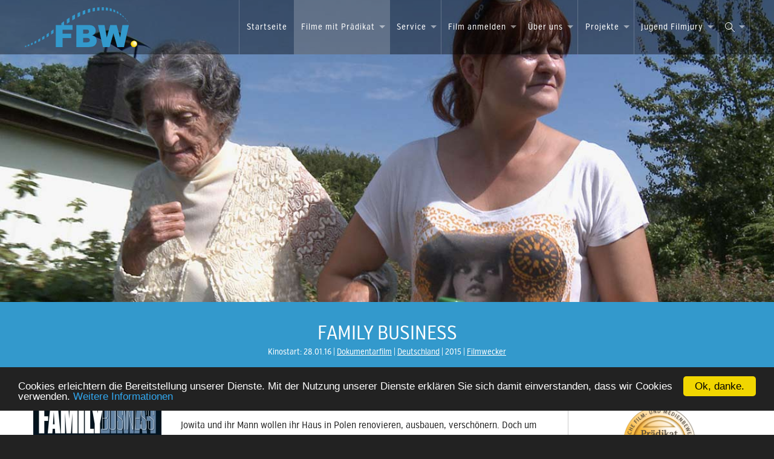

--- FILE ---
content_type: text/html; charset=utf-8
request_url: https://www.fbw-filmbewertung.com/film/family_business
body_size: 9107
content:
<!doctype html>
<html lang="de" class="no-js">
  <head>
    <script>document.cookie='resolution='+Math.max(screen.width,screen.height)+("devicePixelRatio" in window ? ","+devicePixelRatio : ",1")+'; path=/';</script>
    <meta charset="utf-8">
    <meta http-equiv="X-UA-Compatible" content="IE=edge">
    <meta name="viewport" content="width=device-width, initial-scale=1">
    <meta http-equiv="Content-Type" content="text/html; charset=utf-8" />
    <meta name="description" content="Die polnische Haushaltshilfe Jowita übernimmt die Betreuung der dementen Anne. Für beide eine schwierige Situation.
" />
<meta name="keywords" content="Family Business" />
<meta name="title" content="Film  »  Family Business | Deutsche Filmbewertung und Medienbewertung FBW" />
<meta name="language" content="de" />
<meta name="robots" content="index, follow" />
    <title>Film  »  Family Business | Deutsche Filmbewertung und Medienbewertung FBW</title>

    <meta property="og:url" content="https://www.fbw-filmbewertung.com/film/family_business"/>
    <meta property="og:site_name" content="Deutsche Filmbewertung und Medienbewertung FBW"/>

          <meta property="og:title" content="Family Business"/>
<meta property="og:description" content="Jowita und ihr Mann wollen ihr Haus in Polen renovieren, ausbauen, verschönern. Doch um diesen Traum verwirklichen zu können, braucht die Familie Geld. Und so lässt sich Jowita als Altenpflegerin ausbilden, um dann für zwei Monate zu einer Familie nach Deutschland zu gehen. Leicht fällt Jowita der Abschied von ihrem Mann und ihrer Tochter nicht. Das gleiche gilt für die Eingewöhnung in der neuen Umgebung. Denn Anne, die unter anfänglicher Demenz leidet, kann sich mit der fremden Frau in ihrem Haus nicht so einfach abfinden. Und sie möchte die Kontrolle über den eigenen Haushalt nicht so einfach abgeben. Eine schwierige Situation. Für beide Seiten. In Christiane Büchners Dokumentarfilm FAMILY BUSINESS erlebt der Zuschauer zunächst die Situation aus Jowitas Perspektive. Die Kamera begleitet die Ausbildung, dokumentiert die Reise nach Deutschland, betritt mit ihr Annes Welt und Zuhause. Doch es ist eine besondere Stärke des Films, ab diesem Zeitpunkt beide Seiten gleich stark zu beleuchten. So kann man empathisch mit allen Beteiligten mitfühlen und ihren oftmals sehr konfliktreichen gemeinsamen Weg mitgehen. Ob Sprachbarrieren, kulturelle Andersartigkeiten oder Meinungsverschiedenheiten ob der Haushaltsführung – der Zuschauer ist direkt mit eingebunden und erlebt so direkt viele heitere, anstrengende, schwierige aber auch berührende Momente. Dies verdankt der Film einer großen und stets spürbaren Vertrautheit zwischen der Regisseurin und den Menschen, die sie begleitet. Trotz der großen Nähe beobachtet Büchner nur und mischt sich nicht ein. Das Thema hätte aktueller nicht gewählt sein können. Es gibt unzählige ältere Menschen in Deutschland, die auf Pflege angewiesen sind, sie sich aber nicht leisten können. Eine ausgebildete Haushaltshilfe aus Polen ist oft der einzige Ausweg für die Familien. Auch diesen Aspekt bringt der Film unaufdringlich näher, ohne direkt mit dem Finger auf das Problem zu zeigen. FAMILY BUSINESS ist ein großartiger Dokumentarfilm über ein wichtiges und aktuelles Thema unserer Zeit. Unaufdringlich, und doch zutiefst berührend.  "/>
<meta property="og:image" content="https://www.fbw-filmbewertung.com/uploads/fbwdb_film/poster/d43cc5d7ed45395f0f4985a096f3816a09bf3611.jpg"/>
    
    <meta name="msapplication-TileColor" content="#000000">
    <meta name="msapplication-TileImage" content="/template/favicons/touchicon_144.png">
    <link rel="apple-touch-icon-precomposed" href="/template/favicons/touchicon_152.png">

    <link rel="alternate" type="application/atom+xml" title="FBW - News" href="https://www.fbw-filmbewertung.com/news_rss" />
    <link rel="alternate" type="application/atom+xml" title="FBW - Langfilme" href="https://www.fbw-filmbewertung.com/langfilme/feed" />
    <link rel="alternate" type="application/atom+xml" title="FBW - Kurzfilme" href="https://www.fbw-filmbewertung.com/kurzfilme/feed" />

          <link rel="stylesheet" href="/template/dist/styles/main.46.css">
    
    <script>
      document.documentElement.className = document.documentElement.className.replace("no-js","js");
    (function(){"use strict";function t(e,t,n){if(e.addEventListener){e.addEventListener(t,n,false)}else if(e.attachEvent){e.attachEvent("on"+t,n)}}function n(e){return window.localStorage&&localStorage.font_css_cache&&localStorage.font_css_cache_file===e}function r(){if(!window.localStorage||!window.XMLHttpRequest){var r=document.createElement("link");r.href=e;r.rel="stylesheet";r.type="text/css";document.getElementsByTagName("head")[0].appendChild(r);document.cookie="font_css_cache"}else{if(n(e)){i(localStorage.font_css_cache)}else{var s=new XMLHttpRequest;s.open("GET",e,true);t(s,"load",function(){if(s.readyState===4){i(s.responseText);localStorage.font_css_cache=s.responseText;localStorage.font_css_cache_file=e}});s.send()}}}function i(e){var t=document.createElement("style");t.innerHTML=e;document.getElementsByTagName("head")[0].appendChild(t)}var e="/template/dist/styles/fonts.4.css";if(window.localStorage&&localStorage.font_css_cache||document.cookie.indexOf("font_css_cache")>-1){r()}else{t(window,"load",r)}})()
    </script>
    <noscript>
      <link rel="stylesheet" href="/template/app/styles/fonts.2.css">
    </noscript>
      <!-- Matomo -->
      <script>
        var _paq = window._paq = window._paq || [];
        /* tracker methods like "setCustomDimension" should be called before "trackPageView" */
        _paq.push(['trackPageView']);
        _paq.push(['enableLinkTracking']);
        (function() {
          var u="//matomo.calamedia.de/";
          _paq.push(['setTrackerUrl', u+'matomo.php']);
          _paq.push(['setSiteId', '2']);
            _paq.push(['setSecureCookie', location.protocol === 'https:']);
          var d=document, g=d.createElement('script'), s=d.getElementsByTagName('script')[0];
          g.async=true; g.src=u+'matomo.js'; s.parentNode.insertBefore(g,s);
        })();
      </script>
      <!-- End Matomo Code -->
  </head>
  <body>
  <a href="#top"></a>
    <div class="maincontainer" id="top">

        <div class="rowcontainer rowcontainer--slider">

          <header class="mainheader">
            <noscript><a href="#footernav" tabindex="0" class="slicknav_btn slicknav_collapsed hide-for-large-up"><span class="slicknav_menutxt"></span><span class="slicknav_icon slicknav_no-text"><span class="slicknav_icon-bar"></span><span class="slicknav_icon-bar"></span><span class="slicknav_icon-bar"></span></span></a></noscript>
            <form id="mainheader-mobilesearch" action="/suche" method="get">

              <div class="row">
                <div class="large-12 columns">
                  <div class="row collapse">
                    <div class="small-10 columns">
                      <input type="text" placeholder="Suche" name="query" id="mainheader-mobilesearch-query" />
                    </div>
                    <div class="small-2 columns">
                      <input type="submit" class="button postfix" value="Los" />
                    </div>
                  </div>
                </div>
              </div>
            </form>

            <div class="mainheader-mobilesearchicon"><noscript><a href="#footersearch" style="display: block; height: 2rem; width: 2rem;"></a></noscript></div>
                   <div class="rowcontainer">
                     <div class="row">
                       <div class="small-12 column">

                         <a class="logo" href="/"><span></span></a>
                         <nav id="mainnav">
                          <ul class="sf-menu">
                            <li><span class="start"></span><a  href="/">Startseite</a><span class="end"></span></li>
<li class="current"><span class="start"></span><a class="current" href="/filme?reset=1">Filme mit Prädikat</a><ul><li><span class="start"></span><a  href="/filme_neu_im_kino?reset=1">Aktuell im Kino</a><span class="end"></span></li>
<li><span class="start"></span><a  href="/kommende_highlights">Kommende Highlights</a><span class="end"></span></li>
<li><span class="start"></span><a  href="/filme_auf_dvd?reset=1">Home Entertainment</a><span class="end"></span></li>
<li><span class="start"></span><a  href="/dokumentarfilme">Dokumentarfilme</a><span class="end"></span></li>
<li><span class="start"></span><a  href="/kinderfilme">Kinder- &amp; Jugendfilme</a><span class="end"></span></li>
<li><span class="start"></span><a  href="/langfilme">Langfilme</a><span class="end"></span></li>
<li><span class="start"></span><a  href="/kurzfilme?catid=148">Kurzfilme</a><span class="end"></span></li>
<li><span class="start"></span><a  href="/filmwecker">Filmwecker</a><span class="end"></span></li>
</ul><span class="end"></span></li>
<li><span class="start"></span><a  href="/fbw_siegel">Service</a><ul><li><span class="start"></span><a  href="/fbw_siegel">FBW-Siegel und Logos</a><span class="end"></span></li>
<li><span class="start"></span><a  href="/aufkleber">Aufkleber</a><span class="end"></span></li>
<li><span class="start"></span><a  href="/filmempfehlungen">Film-PDF</a><span class="end"></span></li>
<li><span class="start"></span><a  href="/newsletter">Newsletter abonnieren</a><span class="end"></span></li>
<li><span class="start"></span><a  href="/pressematerial">Jahreslisten</a><span class="end"></span></li>
<li><span class="start"></span><a  href="/publikationen">FBW-Broschüren</a><span class="end"></span></li>
<li><span class="start"></span><a  href="/fbw_trailer_2011">FBW-Trailer</a><span class="end"></span></li>
<li><span class="start"></span><a  href="/fbw_filmempfehlung_mit_guetesiegel">FBW-Filmempfehlung mit Gütesiegel</a><span class="end"></span></li>
<li><span class="start"></span><a  href="/fbw_international">FBW International</a><span class="end"></span></li>
</ul><span class="end"></span></li>
<li><span class="start"></span><a  href="/anmelde_formulare">Film anmelden</a><ul><li><span class="start"></span><a  href="/prozedere">Prozedere</a><span class="end"></span></li>
<li><span class="start"></span><a  href="/kinotechnik">Kinotechnik</a><span class="end"></span></li>
<li><span class="start"></span><a  href="/sitzungstermine">Sitzungstermine</a><span class="end"></span></li>
<li><span class="start"></span><a  href="/gebuehren">Gebühren</a><span class="end"></span></li>
<li><span class="start"></span><a  href="/anmelde_formulare">Anmeldeformulare</a><span class="end"></span></li>
<li><span class="start"></span><a  href="/praedikatsuebertragungen">Prädikatsübertragungen für Home Entertainment</a><span class="end"></span></li>
<li><span class="start"></span><a  href="/einsatzmoeglichkeiten">Einsatzmöglichkeiten</a><span class="end"></span></li>
<li><span class="start"></span><a  href="/uploads/assets/pressematerial/gfk-studie-zu-fbw-pradikaten.pdf">GfK-Studie</a><span class="end"></span></li>
</ul><span class="end"></span></li>
<li><span class="start"></span><a  href="/aufgaben_ziele">Über uns</a><ul><li><span class="start"></span><a  href="/aufgaben_ziele">Aufgaben und Ziele</a><span class="end"></span></li>
<li><span class="start"></span><a  href="/fbw_team">FBW-Team</a><span class="end"></span></li>
<li><span class="start"></span><a  href="/jurymitglieder">Jurymitglieder</a><span class="end"></span></li>
<li><span class="start"></span><a  href="/bewertungskriterien">Bewertungskriterien</a><span class="end"></span></li>
<li><span class="start"></span><a  href="/rechtsgrundlagen">Rechtsgrundlagen</a><span class="end"></span></li>
<li><span class="start"></span><a  href="/historie">Historie</a><span class="end"></span></li>
<li><span class="start"></span><a  href="/stimmen_zur_fbw">Stimmen zur FBW</a><span class="end"></span></li>
</ul><span class="end"></span></li>
<li><span class="start"></span><a  href="/kurzfilm_edition_fuer_kinder">Projekte</a><ul><li><span class="start"></span><a  href="/angebote_fuer_kinder_und_jugendliche">Angebote für Kinder und Jugendliche</a><span class="end"></span></li>
<li><span class="start"></span><a  href="/kurzfilm_edition_fuer_kinder">Kurzfilm-Edition für Kinder</a><span class="end"></span></li>
<li><span class="start"></span><a  href="/filme_im_schloss">Filme im Schloss</a><span class="end"></span></li>
<li><span class="start"></span><a  href="/ort_kultureller_veranstaltungen">Ort kultureller Veranstaltungen</a><span class="end"></span></li>
<li><span class="start"></span><a  href="/die_fbw_praesentiert">Die FBW präsentiert</a><span class="end"></span></li>
<li><span class="start"></span><a  href="/kino_fuer_fluechtlingskinder">Kino für Flüchtlingskinder</a><span class="end"></span></li>
<li><span class="start"></span><a  href="/kubu_kinderkino_zum_mitmachen">Kinderkino zum Mitmachen</a><span class="end"></span></li>
</ul><span class="end"></span></li>
<li><span class="start"></span><a  href="/zum_projekt">Jugend Filmjury</a><ul><li><span class="start"></span><a  href="/zum_projekt">Zum Projekt</a><span class="end"></span></li>
<li><span class="start"></span><a  href="http://www.jugend-filmjury.com">Zur Homepage</a><span class="end"></span></li>
<li><span class="start"></span><a  href="/news_abonnieren">News abonnieren</a><span class="end"></span></li>
<li><span class="start"></span><a  href="/partner">Partner</a><span class="end"></span></li>
</ul><span class="end"></span></li>
                            <li class="last"><a href="#"><span class="mainheader-searchicon">&nbsp;</span></a>
                            <ul class="search">
  <li>
    <form action="/suche" method="get">
      <div class="row">
        <div class="large-12 columns">
          <div class="row collapse">
            <div class="small-10 columns">
              <input type="text" name="query" placeholder="Suche">
            </div>
            <div class="small-2 columns">
              <input type="submit" class="button postfix" value="Los" />
            </div>
          </div>
        </div>
      </div>
    </form>
  </li>
</ul>                          </li>
                         </ul>
                       </nav>


                       </div>
                     </div>
                   </div>
                 </header>

                          <div class="swiper-container">
        <div class="swiper-wrapper">
          <div class="swiper-slide lazy" data-original="/uploads/fbwdb_film/headerimg/2b31f65667550547ec72ead8b3d19289a04d7bf0.jpg" style="background-image: url('/template/dist/images/pixel.gif'); background-position: center center"></div>
        </div>
    </div>

    <noscript><div class="swiper-slide" style="width: 100%; height: 100%; background-image: url('/uploads/fbwdb_film/headerimg/2b31f65667550547ec72ead8b3d19289a04d7bf0.jpg'); background-position: center center"></div></noscript>
            
        </div>


      <section class="maincontent">
         

   
<div class="rowcontainer rowcontainer--header rowcontainer--header_withheaderimg">
  <div class="row row--filmdetail">
    <div class="small-12 column">
      <h1>Family Business</h1>
      <div class="row--filmdetail-topinfos">
          <div class="film_startdate">Kinostart: 28.01.16</div>

  <div class="film_genre"><a href="/fbwdb_film/filter/fbwdb_film_filters/fbwdb_film_genre_list%2C5">Dokumentarfilm</a></div>
  <div class="film_country"><a href="/fbwdb_film/filter/fbwdb_film_filters/fbwdb_film_country_list%2C1">Deutschland</a></div>

  <div class="film_completionyear">2015</div>

  <div class="film_wecker "><a target="_blank" href="http://www.kino-zeit.de/alert/family-business">Filmwecker</a></div>

      </div>
    </div>
  </div>
</div>

<div class="rowcontainer">
 <div class="row row--filmdetail">
   <div class="small-12 medium-9 column" style="border-right: 1px solid #ccc;">

            <div class="row--filmdetail-poster">
         <a class="fancybox" rel="group" href="/uploads/fbwdb_film/poster/d43cc5d7ed45395f0f4985a096f3816a09bf3611.jpg" id="film_image_lightbox"><img class="lazy"  src="/template/dist/images/pixel.gif" data-original="/getasthumbnail?img=/var/www/vhosts/fbw-filmbewertung.com/httpdocs/201903/web/uploads/fbwdb_film/poster/d43cc5d7ed45395f0f4985a096f3816a09bf3611.jpg&amp;maxx=300&amp;maxy=300&amp;mode=normal" alt="Filmplakat: Family Business" /><noscript><img  src="/getasthumbnail?img=/var/www/vhosts/fbw-filmbewertung.com/httpdocs/201903/web/uploads/fbwdb_film/poster/d43cc5d7ed45395f0f4985a096f3816a09bf3611.jpg&amp;maxx=300&amp;maxy=300&amp;mode=normal" alt="Filmplakat: Family Business" /></noscript></a>

                  <div class="film_gallery" style="margin-top: 0.5rem;">
           <div class="cm_gallery">
            <a class="fancybox" rel="group" href="/uploads/fbwdb_film/gallery/12145/6095c07c262f90ba7534398861a2b698e484d7bf.jpg"><img class="lazy"  src="/template/dist/images/pixel.gif" data-original="/getasthumbnail?img=uploads/fbwdb_film/gallery/12145/6095c07c262f90ba7534398861a2b698e484d7bf.jpg&amp;maxx=50&amp;maxy=100&amp;mode=normal" alt="" /><noscript><img  src="/getasthumbnail?img=uploads/fbwdb_film/gallery/12145/6095c07c262f90ba7534398861a2b698e484d7bf.jpg&amp;maxx=50&amp;maxy=100&amp;mode=normal" alt="" /></noscript></a>
         
            <a class="fancybox" rel="group" href="/uploads/fbwdb_film/gallery/12145/df6836e9b13c77df176a28b07a320e7dda2f0c71.jpg"><img class="lazy"  src="/template/dist/images/pixel.gif" data-original="/getasthumbnail?img=uploads/fbwdb_film/gallery/12145/df6836e9b13c77df176a28b07a320e7dda2f0c71.jpg&amp;maxx=50&amp;maxy=100&amp;mode=normal" alt="" /><noscript><img  src="/getasthumbnail?img=uploads/fbwdb_film/gallery/12145/df6836e9b13c77df176a28b07a320e7dda2f0c71.jpg&amp;maxx=50&amp;maxy=100&amp;mode=normal" alt="" /></noscript></a>
         
  </div>         </div>
                </div>
     
     <div class="film_shortdesc">
                <h2>FBW-Pressetext</h2>
        Jowita und ihr Mann wollen ihr Haus in Polen renovieren, ausbauen, verschönern. Doch um diesen Traum verwirklichen zu können, braucht die Familie Geld. Und so lässt sich Jowita als Altenpflegerin ausbilden, um dann für zwei Monate zu einer Familie nach Deutschland zu gehen. Leicht fällt Jowita der Abschied von ihrem Mann und ihrer Tochter nicht. Das gleiche gilt für die Eingewöhnung in der neuen Umgebung. Denn Anne, die unter anfänglicher Demenz leidet, kann sich mit der fremden Frau in ihrem Haus nicht so einfach abfinden. Und sie möchte die Kontrolle über den eigenen Haushalt nicht so einfach abgeben. Eine schwierige Situation. Für beide Seiten. In Christiane Büchners Dokumentarfilm FAMILY BUSINESS erlebt der Zuschauer zunächst die Situation aus Jowitas Perspektive. Die Kamera begleitet die Ausbildung, dokumentiert die Reise nach Deutschland, betritt mit ihr Annes Welt und Zuhause. Doch es ist eine besondere Stärke des Films, ab diesem Zeitpunkt beide Seiten gleich stark zu beleuchten. So kann man empathisch mit allen Beteiligten mitfühlen und ihren oftmals sehr konfliktreichen gemeinsamen Weg mitgehen. Ob Sprachbarrieren, kulturelle Andersartigkeiten oder Meinungsverschiedenheiten ob der Haushaltsführung – der Zuschauer ist direkt mit eingebunden und erlebt so direkt viele heitere, anstrengende, schwierige aber auch berührende Momente. Dies verdankt der Film einer großen und stets spürbaren Vertrautheit zwischen der Regisseurin und den Menschen, die sie begleitet. Trotz der großen Nähe beobachtet Büchner nur und mischt sich nicht ein. Das Thema hätte aktueller nicht gewählt sein können. Es gibt unzählige ältere Menschen in Deutschland, die auf Pflege angewiesen sind, sie sich aber nicht leisten können. Eine ausgebildete Haushaltshilfe aus Polen ist oft der einzige Ausweg für die Familien. Auch diesen Aspekt bringt der Film unaufdringlich näher, ohne direkt mit dem Finger auf das Problem zu zeigen. FAMILY BUSINESS ist ein großartiger Dokumentarfilm über ein wichtiges und aktuelles Thema unserer Zeit. Unaufdringlich, und doch zutiefst berührend.              </div>
   </div>
   <div class="small-12 medium-3 column film_rating" style="text-align: center;">
             <div class="siegel"><img class="lazy" src="/template/dist/images/pixel.gif" data-original="/template/dist/images/siegel_bw.png" alt="Prädikat besonders wertvoll" /><noscript><img src="/template/dist/images/siegel_bw.png" alt="Prädikat besonders wertvoll" /></noscript></div>
      
               <div class="film_ratingpdf">
           <div class="ratingpdf"><a href="/uploads/fbwdb_film/infopdf/c12a42f30bd8c92be0dae3204243a790908c4bb7.pdf" title="PDF herunterladen"><span></span></a></div>
           <p>Film-PDF <a href="/uploads/fbwdb_film/infopdf/c12a42f30bd8c92be0dae3204243a790908c4bb7.pdf" title="Download">Download</a></p>

         </div>
                      <p class="film_wecker "><a target="_blank" href="http://www.kino-zeit.de/alert/family-business"><img data-original="/images/filmwecker.gif" src="/template/dist/images/pixel.gif" alt="" /><noscript><img src="/images/filmwecker.gif" alt="" /></noscript> Filmwecker</a></p>
          

     
   

   </div>

 </div>


  <div class="rowcontainer rowcontainer--filmdetail-tabs">
   <div class="row row--filmdetail">
     <div id="filmdetail-tabs">
      <ul class="tab-nav">
        <li><a href="#tab-film">Der Film</a></li>
        <li><a href="#tab-2">Jury-Begründung</a></li>
      </ul>

     <div id="tab-film" class="film_infotable tab">
       <h2>Filminfos</h2>
       <div class="row">
         <div class="small-12 large-6 column filmdetail-trailer">

           <table>
                        
                                                  <tr><th>Gattung:</th><td><a href="/fbwdb_film/filter/fbwdb_film_filters/fbwdb_film_genre_list%2C5">Dokumentarfilm</a></td></tr>
                        
                                                  <tr><th>Regie:</th><td><a href="/fbwdb_film/filter/fbwdb_film_filters/fbwdb_film_director_list%2C3300">Christiane Büchner</a></td></tr>
                        

                        
                                                                                  <tr><th>Drehbuch:</th><td><a href="/fbwdb_film/filter/fbwdb_film_filters/fbwdb_film_screenwriter_list%2C3080">Christiane Büchner</a></td></tr>
                                                    
                        
                                                  <tr><th>Kamera:</th><td><a href="/fbwdb_film/filter/fbwdb_film_filters/fbwdb_film_camera_list%2C482">Thomas Plenert</a>; <a href="/fbwdb_film/filter/fbwdb_film_filters/fbwdb_film_camera_list%2C2456">Justyna Feucht</a></td></tr>
                        
                                                  <tr><th>Schnitt:</th><td><a href="/fbwdb_film/filter/fbwdb_film_filters/fbwdb_film_cut_list%2C1728">Henk Drees</a>; <a href="/fbwdb_film/filter/fbwdb_film_filters/fbwdb_film_cut_list%2C2256">Stefan Oliveira-Pita</a></td></tr>
                        
                                                  <tr><th>Musik:</th><td><a href="/fbwdb_film/filter/fbwdb_film_filters/fbwdb_film_music_list%2C2301">Bernd Ben Lauber</a></td></tr>
                        
                                                  <tr><th>Webseite:</th><td><a href="http://www.familybusiness-film.de" target="_blank"></a>; </td></tr>
                        

                        
                        
                                                  <tr><th>Länge:</th><td>90 Minuten</td></tr>
                        
                                                  <tr><th>Kinostart:</th><td>28.01.2016</td></tr>
                        

                        
                                                  <tr><th>Verleih:</th><td><a target="_blank" href="http://www.realfictionfilme.de">Real Fiction</a></td></tr>
                        
                                                  <tr><th>Produktion:</th><td>
                            Büchner Filmproduktion GbR, MDR; ARTE; Lava Films;                           </td></tr>
                        
                                                  <tr><th>FSK:</th><td>0</td></tr>
                        
                        
                                                  <tr><th>Förderer:</th><td><a href="http://www.bundesregierung.de/Webs/Breg/DE/Bundesregierung/BeauftragterfuerKulturundMedien/beauftragter-fuer-kultur-und-medien.html">BKM</a>; <a href="http://www.ffa.de/index.php?page=dfff_start">DFFF</a>; <a href="http://www.filmstiftung.de/">Film- und Medienstiftung NRW</a>; MEDIA-Programm der EU</td></tr>
                        
                        
                        
                        
                                              </table>

         </div>
         <div class="small-12 large-6 column">
                       <div class="elastic-video"><iframe width="470" height="265" src="//www.youtube.com/embed/da9RIZ0AZ58" frameborder="0" allowfullscreen></iframe></div>
           
           
           
           
         </div>
       </div>
     </div>

     <div id="tab-2" class="tab">
       <h2>Jury-Begründung</h2>

       <p class="film_rating">Prädikat besonders wertvoll</p>
       Christiane Büchners Dokumentarfilm FAMILY BUSINESS ist ohne Zweifel eines jener Werke, die den Nerv der Zeit auf den Kopf treffen. Ihre Auseinandersetzung mit dem privat organisierten Pflegesystem und den vielen Osteuropäerinnen, die darin tätig sind, wird in den nächsten Jahren an Relevanz noch deutlich gewinnen. Denn ohne die Pflegerinnen aus Polen, der Ukraine und anderen Staaten Osteuropas sähe es um die Versorgung unserer Senioren in nächster Zeit schlimm aus. Die Langzeitbeobachtung schildert das Verhältnis zwischen der Polin Jowita und ihrer betagten Klientin Anne, deren Demenzerkrankung sich im Laufe der Zeit immer mehr bemerkbar macht.<br />
<br />
Am Anfang steht Jowitas Ausbildung zur Pflegehelferin, die die Mutter einer pubertierenden Tochter unternommen hat, weil das Haus der Familie aufgrund des engen finanziellen Rahmens einfach nicht fertig werden will. Und so tritt sie irgendwann den schweren Weg nach Bochum an, wo sie mit Bangen und gemischten Gefühlen zwischen Nervosität und Heimweh ein Zimmer im Haus Annes bezieht, um dort zwei Monaten lang die alte Dame mit der „spitzen Zunge“ zu betreuen. Dann folgt die Ablösung durch eine ebenfalls polnische Kollegin, mit der sie sich fortan den Job teilt. Doch das Hin und Her zwischen Polen und Deutschland, die beiden vollkommen verschiedenen Leben, die sie nun gezwungenermaßen führt und das nicht ganz einfache Verhältnis zu Anne, machen den Job zu einer schwierigen Aufgabe. <br />
<br />
Voller Diskretion und mit bemerkenswerter Konsequenz folgt Christiane Büchners Film seiner Protagonistin und zeigt sie in ihren unterschiedlichen Welten. Und selbst das eine Mal, in dem der Film von seiner künstlerischen Strategie abweicht und eine Weile das Zusammenleben von Jowitas Kollegin Anya und Anne zeigt, erweist sich diese Entscheidung als goldrichtig, denn nur so werden die unterschiedlichen Herangehensweisen und auch Jowitas Unerfahrenheit sowie die Tatsache deutlich, dass sie als erste Pflegerin der Demenzkranken einen schweren Stand hat. Als gelungen erweist sich zudem auch, dass die Regisseurin die eigentliche Pflegearbeit niemals zeigt, sondern sich stattdessen völlig auf die rein psychologischen und auch wirtschaftlichen Aspekte sowie deren Auswirkungen auf das Beziehungsgeflecht Jowitas und Annes konzentriert. Auf diese Weise entsteht eine intime, aber niemals voyeuristische Betrachtung über eine Zwangsgemeinschaft, wie wir ihr in Zukunft noch häufiger begegnen werden. Ein sehenswerter Film.     </div>



     </div>

   </div>

  </div>

  
       </section>
    </div>

    <footer class="mainfooter">



      <div class="row">
        <div class="small-12 column show-for-small-only">
          <nav class="totop"><ul><li><a href="#top">Zum Seitenanfang</a></li></ul></nav>
        </div>
      </div>


      <div class="row">

            <div class="small-12 medium-6 column">
              <h1 class="mainfooter-sectionheader"><span>Service</span></h1>
              <nav>
              <ul>
                <li><span class="start"></span><a  href="/kontakt">Kontakt</a><span class="end"></span></li>
<li><span class="start"></span><a  href="/anfahrt">Anfahrt</a><span class="end"></span></li>
<li><span class="start"></span><a  href="/impressum">Impressum</a><span class="end"></span></li>
<li><span class="start"></span><a  href="/datenschutz">Datenschutz</a><span class="end"></span></li>
<li><span class="start"></span><a  href="/sitemap">Sitemap</a><span class="end"></span></li>
<li><span class="start"></span><a  href="/faq_hilfe">FAQ/Hilfe</a><span class="end"></span></li>
              </ul>
              </nav>
            </div>

            <div class="small-12 medium-6 column">
              <h1 class="mainfooter-sectionheader"><span>Kanäle</span></h1>
              <nav>
              <ul class="channels">
                <li class="facebook"><a href="http://www.facebook.com/home.php?ref=home#/pages/Wiesbaden-Germany/Deutsche-Film-und-Medienbewertung/174249623762?ref=nf">Facebook</a></li>
                <li class="instagram"><a href="https://www.instagram.com/fbw_filmbewertung/">Instagram</a></li>
                <li class="twitter"><a href="https://twitter.com/FBWFilme">Twitter</a></li>
                <li class="rss"><a href="/langfilme/feed">RSS Langfilm</a></li>
                <li class="rss"><a href="/kurzfilme/feed">RSS Kurzfilm</a></li>
                <li class="newsletter"><a href="/newsletter">Newsletter</a></li>
              </ul>
              </nav>
            </div>
          </div>

          <div class="row">
            <div class="small-12 column">
              <h1 class="mainfooter-sectionheader"><span>Unterstützer</span></h1>
            </div>
          </div>

          <div class="row">
             <div class="small-12 column">
               <ul class="small-block-grid-8 large-block-grid-16 wappen">
                 <li><a href="https://stm.baden-wuerttemberg.de/de/startseite/" target="_blank"><img src="/template/dist/images/pixel.gif" data-original="/template/dist/images/wappen/Baden-Wuerttemberg.png" alt="Baden Wuerttemberg"  class="lazy" /><noscript><img src="/template/dist/images/wappen/Baden-Wuerttemberg.png" alt="Baden Wuerttemberg" /></noscript></a></li>
                 <li><a href="https://www.bayern.de/" target="_blank"><img src="/template/dist/images/pixel.gif" data-original="/template/dist/images/wappen/Bayern.png" alt="Bayern"  class="lazy"/><noscript><img src="/template/dist/images/wappen/Bayern.png" alt="Bayern" /></noscript></a></li>
                 <li><a href="https://www.berlin.de/rbmskzl/" target="_blank"><img src="/template/dist/images/pixel.gif" data-original="/template/dist/images/wappen/Berlin.png" alt="Berlin"  class="lazy"/><noscript><img src="/template/dist/images/wappen/Berlin.png" alt="Berlin" /></noscript></a></li>
                 <li><a href="https://www.brandenburg.de/de/staatskanzlei/bb1.c.482252.de" target="_blank"><img src="/template/dist/images/pixel.gif" data-original="/template/dist/images/wappen/Brandenburg.png" alt="Brandenburg"  class="lazy"/><noscript><img src="/template/dist/images/wappen/Brandenburg.png" alt="Brandenburg" /></noscript></a></li>
                 <li><a href="https://www.kultur.bremen.de/startseite-1459" target="_blank"><img src="/template/dist/images/pixel.gif" data-original="/template/dist/images/wappen/Bremen.png" alt="Bremen"  class="lazy"/><noscript><img src="/template/dist/images/wappen/Bremen.png" alt="Bremen" /></noscript></a></li>
                 <li><a href="https://www.hamburg.de/bkm/" target="_blank"><img src="/template/dist/images/pixel.gif" data-original="/template/dist/images/wappen/Hamburg.png" alt="Hamburg"  class="lazy"/><noscript><img src="/template/dist/images/wappen/Hamburg.png" alt="Hamburg" /></noscript></a></li>
                 <li><a href="https://wissenschaft.hessen.de/" target="_blank"><img src="/template/dist/images/pixel.gif" data-original="/template/dist/images/wappen/Hessen.png" alt="Hessen"  class="lazy"/><noscript><img src="/template/dist/images/wappen/Hessen.png" alt="Hessen" /></noscript></a></li>
                 <li><a href="https://www.regierung-mv.de/" target="_blank"><img src="/template/dist/images/pixel.gif" data-original="/template/dist/images/wappen/Mecklenburg-Vorpommern.png" alt="Mecklenburg Vorpommern"  class="lazy"/><noscript><img src="/template/dist/images/wappen/Mecklenburg-Vorpommern.png" alt="Mecklenburg Vorpommern" /></noscript></a></li>
                 <li><a href="https://www.stk.niedersachsen.de/startseite/" target="_blank"><img src="/template/dist/images/pixel.gif" data-original="/template/dist/images/wappen/Niedersachsen.png" alt="Niedersachsen"  class="lazy"/><noscript><img src="/template/dist/images/wappen/Niedersachsen.png" alt="Niedersachsen" /></noscript></a></li>
                 <li><a href="https://www.mkw.nrw/" target="_blank"><img src="/template/dist/images/pixel.gif" data-original="/template/dist/images/wappen/Nordrhein-Westfalen.png" alt="Nordrhein Westfalen"  class="lazy"/><noscript><img src="/template/dist/images/wappen/Nordrhein-Westfalen.png" alt="Nordrhein Westfalen" /></noscript></a></li>
                 <li><a href="https://mffki.rlp.de/de/startseite/" target="_blank"><img src="/template/dist/images/pixel.gif" data-original="/template/dist/images/wappen/Rheinland-Pfalz.png" alt="Rheinland Pfalz"  class="lazy"/><noscript><img src="/template/dist/images/wappen/Rheinland-Pfalz.png" alt="Rheinland Pfalz" /></noscript></a></li>
                 <li><a href="https://www.saarland.de/mbk/DE/home/home_node.html" target="_blank"><img src="/template/dist/images/pixel.gif" data-original="/template/dist/images/wappen/Saarland.png" alt="Saarland"  class="lazy"/><noscript><img src="/template/dist/images/wappen/Saarland.png" alt="Saarland" /></noscript></a></li>
                 <li><a href="https://www.sachsen.de/kultur-tourismus-sport.html" target="_blank"><img src="/template/dist/images/pixel.gif" data-original="/template/dist/images/wappen/Sachsen.png" alt="Sachsen"  class="lazy"/><noscript><img src="/template/dist/images/wappen/Sachsen.png" alt="Sachsen" /></noscript></a></li>
                 <li><a href="https://kultur.sachsen-anhalt.de/kultur/kultur-aktuell/" target="_blank"><img src="/template/dist/images/pixel.gif" data-original="/template/dist/images/wappen/Sachsen-Anhalt.png" alt="Sachsen Anhalt"  class="lazy"/><noscript><img src="/template/dist/images/wappen/Sachsen-Anhalt.png" alt="Sachsen Anhalt" /></noscript></a></li>
                 <li><a href="https://www.schleswig-holstein.de/DE/landesregierung/ministerien-behoerden/III/iii_node.html" target="_blank"><img src="/template/dist/images/pixel.gif" data-original="/template/dist/images/wappen/Schleswig-Holstein.png" alt="Schleswig Holstein"  class="lazy"/><noscript><img src="/template/dist/images/wappen/Schleswig-Holstein.png" alt="Schleswig Holstein" /></noscript></a></li>
                 <li><a href="https://www.staatskanzlei-thueringen.de/" target="_blank"><img src="/template/dist/images/pixel.gif" data-original="/template/dist/images/wappen/Thueringen.png" alt="Thueringen"  class="lazy"/><noscript><img src="/template/dist/images/wappen/Thueringen.png" alt="Thueringen" /></noscript></a></li>
               </ul>
             </div>
           </div>


          <div class="row">
            <div class="small-6 column wappen" style="text-align: center">
              <p><a href="https://wissenschaft.hessen.de/" target="_blank"><img src="/template/dist/images/pixel.gif" data-original="/template/dist/images/HMWK.png" alt="Ministerium Hessen" class="lazy" style="max-width: 250px"/><noscript><img style="max-width: 250px" src="/template/dist/images/hHMWK.png" alt="Ministerium Hessen" /></noscript></a></p>
            </div>
            <div class="small-6 column wappen" style="text-align: center">
              <p><a href="https://www.wiesbaden.de/vv/oe/03/41/141010100000005686.php" target="_blank"><img src="/template/dist/images/pixel.gif" data-original="/template/dist/images/Logo_Kulturamt_Wiesbaden_kl.png" alt="Kulturamt Wiesbaden" class="lazy"/><noscript><img src="/template/dist/images/Logo_Kulturamt_Wiesbaden_kl.png" alt="Kulturamt Wiesbaden" /></noscript></a></p>
            </div>
          </div>


        </div>

        <div class="small-12 medium-4 column">
          <noscript>
            <div id="footersearch" class="hide-for-large-up">
                          <h1 class="mainfooter-sectionheader"><span>Suche</span></h1>

                            <form  action="/suche" method="get">
                              <div class="row">
                                <div class="large-12 columns">
                                  <div class="row collapse">
                                    <div class="small-10 columns">
                                      <input type="text" placeholder="Suche" name="query"  />
                                    </div>
                                    <div class="small-2 columns">
                                      <input type="submit" class="button postfix" value="Los" />
                                    </div>
                                  </div>
                                </div>
                              </div>
                            </form>
                        </div>
            <div id="footernav" class="hide-for-large-up">
              <h1 class="mainfooter-sectionheader"><span>Navigation</span></h1>
              <nav><ul>
            <li><span class="start"></span><a  href="/">Startseite</a><span class="end"></span></li>
<li class="current"><span class="start"></span><a class="current" href="/filme?reset=1">Filme mit Prädikat</a><ul><li><span class="start"></span><a  href="/filme_neu_im_kino?reset=1">Aktuell im Kino</a><span class="end"></span></li>
<li><span class="start"></span><a  href="/kommende_highlights">Kommende Highlights</a><span class="end"></span></li>
<li><span class="start"></span><a  href="/filme_auf_dvd?reset=1">Home Entertainment</a><span class="end"></span></li>
<li><span class="start"></span><a  href="/dokumentarfilme">Dokumentarfilme</a><span class="end"></span></li>
<li><span class="start"></span><a  href="/kinderfilme">Kinder- &amp; Jugendfilme</a><span class="end"></span></li>
<li><span class="start"></span><a  href="/langfilme">Langfilme</a><span class="end"></span></li>
<li><span class="start"></span><a  href="/kurzfilme?catid=148">Kurzfilme</a><span class="end"></span></li>
<li><span class="start"></span><a  href="/filmwecker">Filmwecker</a><span class="end"></span></li>
</ul><span class="end"></span></li>
<li><span class="start"></span><a  href="/fbw_siegel">Service</a><ul><li><span class="start"></span><a  href="/fbw_siegel">FBW-Siegel und Logos</a><span class="end"></span></li>
<li><span class="start"></span><a  href="/aufkleber">Aufkleber</a><span class="end"></span></li>
<li><span class="start"></span><a  href="/filmempfehlungen">Film-PDF</a><span class="end"></span></li>
<li><span class="start"></span><a  href="/newsletter">Newsletter abonnieren</a><span class="end"></span></li>
<li><span class="start"></span><a  href="/pressematerial">Jahreslisten</a><span class="end"></span></li>
<li><span class="start"></span><a  href="/publikationen">FBW-Broschüren</a><span class="end"></span></li>
<li><span class="start"></span><a  href="/fbw_trailer_2011">FBW-Trailer</a><span class="end"></span></li>
<li><span class="start"></span><a  href="/fbw_filmempfehlung_mit_guetesiegel">FBW-Filmempfehlung mit Gütesiegel</a><span class="end"></span></li>
<li><span class="start"></span><a  href="/fbw_international">FBW International</a><span class="end"></span></li>
</ul><span class="end"></span></li>
<li><span class="start"></span><a  href="/anmelde_formulare">Film anmelden</a><ul><li><span class="start"></span><a  href="/prozedere">Prozedere</a><span class="end"></span></li>
<li><span class="start"></span><a  href="/kinotechnik">Kinotechnik</a><span class="end"></span></li>
<li><span class="start"></span><a  href="/sitzungstermine">Sitzungstermine</a><span class="end"></span></li>
<li><span class="start"></span><a  href="/gebuehren">Gebühren</a><span class="end"></span></li>
<li><span class="start"></span><a  href="/anmelde_formulare">Anmeldeformulare</a><span class="end"></span></li>
<li><span class="start"></span><a  href="/praedikatsuebertragungen">Prädikatsübertragungen für Home Entertainment</a><span class="end"></span></li>
<li><span class="start"></span><a  href="/einsatzmoeglichkeiten">Einsatzmöglichkeiten</a><span class="end"></span></li>
<li><span class="start"></span><a  href="/uploads/assets/pressematerial/gfk-studie-zu-fbw-pradikaten.pdf">GfK-Studie</a><span class="end"></span></li>
</ul><span class="end"></span></li>
<li><span class="start"></span><a  href="/aufgaben_ziele">Über uns</a><ul><li><span class="start"></span><a  href="/aufgaben_ziele">Aufgaben und Ziele</a><span class="end"></span></li>
<li><span class="start"></span><a  href="/fbw_team">FBW-Team</a><span class="end"></span></li>
<li><span class="start"></span><a  href="/jurymitglieder">Jurymitglieder</a><span class="end"></span></li>
<li><span class="start"></span><a  href="/bewertungskriterien">Bewertungskriterien</a><span class="end"></span></li>
<li><span class="start"></span><a  href="/rechtsgrundlagen">Rechtsgrundlagen</a><span class="end"></span></li>
<li><span class="start"></span><a  href="/historie">Historie</a><span class="end"></span></li>
<li><span class="start"></span><a  href="/stimmen_zur_fbw">Stimmen zur FBW</a><span class="end"></span></li>
</ul><span class="end"></span></li>
<li><span class="start"></span><a  href="/kurzfilm_edition_fuer_kinder">Projekte</a><ul><li><span class="start"></span><a  href="/angebote_fuer_kinder_und_jugendliche">Angebote für Kinder und Jugendliche</a><span class="end"></span></li>
<li><span class="start"></span><a  href="/kurzfilm_edition_fuer_kinder">Kurzfilm-Edition für Kinder</a><span class="end"></span></li>
<li><span class="start"></span><a  href="/filme_im_schloss">Filme im Schloss</a><span class="end"></span></li>
<li><span class="start"></span><a  href="/ort_kultureller_veranstaltungen">Ort kultureller Veranstaltungen</a><span class="end"></span></li>
<li><span class="start"></span><a  href="/die_fbw_praesentiert">Die FBW präsentiert</a><span class="end"></span></li>
<li><span class="start"></span><a  href="/kino_fuer_fluechtlingskinder">Kino für Flüchtlingskinder</a><span class="end"></span></li>
<li><span class="start"></span><a  href="/kubu_kinderkino_zum_mitmachen">Kinderkino zum Mitmachen</a><span class="end"></span></li>
</ul><span class="end"></span></li>
<li><span class="start"></span><a  href="/zum_projekt">Jugend Filmjury</a><ul><li><span class="start"></span><a  href="/zum_projekt">Zum Projekt</a><span class="end"></span></li>
<li><span class="start"></span><a  href="http://www.jugend-filmjury.com">Zur Homepage</a><span class="end"></span></li>
<li><span class="start"></span><a  href="/news_abonnieren">News abonnieren</a><span class="end"></span></li>
<li><span class="start"></span><a  href="/partner">Partner</a><span class="end"></span></li>
</ul><span class="end"></span></li>
                  </ul></nav>
            </div>



          </noscript>

    </footer>


    
    <script>
      (function() {

        function getScript(e,t){var n=document.createElement("script");n.src=e;var r=document.getElementsByTagName("head")[0],i=false;n.onload=n.onreadystatechange=function(){if(!i&&(!this.readyState||this.readyState=="loaded"||this.readyState=="complete")){i=true;t();n.onload=n.onreadystatechange=null;r.removeChild(n)}};r.appendChild(n)}
        function addDeferredJs() {
          getScript('/template/dist/scripts/defer.1552646981.js', function(){
                             $(document).ready(function() {


       $('#filmdetail-tabs').responsiveTabs({
         startCollapsed: 'accordion'
       });


  $.embedquicktime();

  $(".fancybox").fancybox();
  $("div.lazy").lazyload();


   });
             

            });
        }

        if (window.addEventListener)
          window.addEventListener("load", addDeferredJs, false);
        else if (window.attachEvent)
          window.attachEvent("onload", addDeferredJs);
        else window.onload = addDeferredJs;
      })();
    </script>

      </body>
</html>
